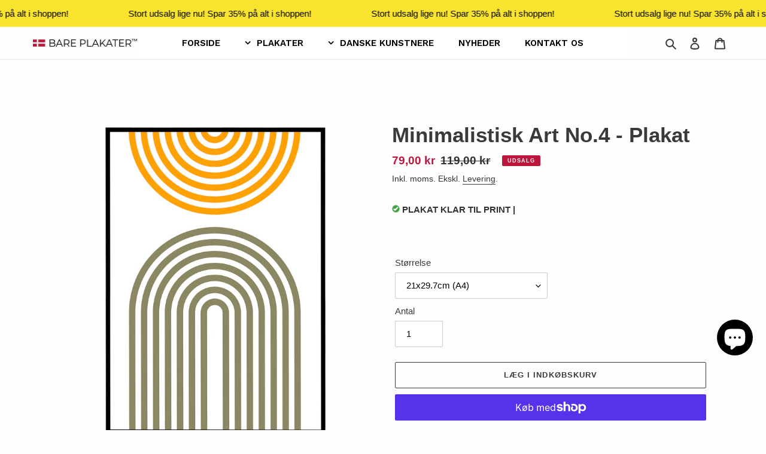

--- FILE ---
content_type: text/javascript
request_url: https://cdn.shopify.com/extensions/72048498-57eb-4cee-a6ce-605b7d8a1344/marquee-announcement-banner-30/assets/app-embed.js
body_size: 98
content:
(function () {
  config = window.announceConfig;
  console.log("This means config is working", config);
  currentConfig = config[0];
  appendCss(getCSS(currentConfig));

  let width = screen.width;

  const marqueeWrapper = document.createElement("div");
  marqueeWrapper.id = "marquee";
  marqueeWrapper.className = "marquee";

  document.querySelector("body").prepend(marqueeWrapper);

  const newMarqueeDiv = document.createElement("div");
  newMarqueeDiv.id = "marquee-div";
  newMarqueeDiv.className = "marquee-div";

  currentConfig.announcementConfig.announcementTexts.forEach((part) => {
    const contentDiv = document.createElement("div");
    contentDiv.className = "marquee-content";
    contentDiv.innerHTML = part;
    //contentDiv.style.paddingRight =currentConfig.announcementConfig.announcementSpacing + "px";
    newMarqueeDiv.appendChild(contentDiv);
  });

  marqueeWrapper.appendChild(newMarqueeDiv);
  //wrapperDiv.prepend(marqueeWrapper);

  const newMarqueeDivWidth = newMarqueeDiv.offsetWidth;
  const marqueeWrapperWidth = marqueeWrapper.offsetWidth;

  console.log("screen width:", width);
  console.log("newMarqueeDiv Width:", newMarqueeDivWidth);
  const repetitionsNeeded = 2 * Math.ceil(width / newMarqueeDivWidth) - 1;

  for (let i = 0; i < repetitionsNeeded; i++) {
    currentConfig.announcementConfig.announcementTexts.forEach((part) => {
      const contentDiv = document.createElement("div");
      contentDiv.className = "marquee-content";
      contentDiv.innerHTML = part;
      //contentDiv.style.paddingRight =currentConfig.announcementConfig.announcementSpacing + "px";
      newMarqueeDiv.appendChild(contentDiv);
    });
  }

  function getCSS(config) {
    const css = `
    .marquee {
      display: flex;
      align-items: center;
      flex-wrap: nowrap;
      overflow: hidden;
      width: 100%;
      position: relative; 
      font-family: ${config.announcementConfig.fontStyle};
      height: ${config.announcementConfig.bannerHeight}px;
      background: ${config.announcementConfig.bannerColor};
      color: ${config.announcementConfig.fontColor};
    }
    
    .marquee-div {
      width: max-content;
      overflow: hidden;
      position: absolute; 
      display: flex;
      animation: marquee ${100 / config.announcementConfig.announcementSpeed}s linear infinite;
    }
    
    .marquee-content {
      display: inline-block;
      padding-right: ${config.announcementConfig.announcementSpacing}px;
    }
    
    @keyframes marquee {
      0% {
        transform: translateX(0);
      }
      100% {
        transform: translateX(-50%);
      }
    }

    .sticky {
      position: sticky;
      top: 0;
    }
    `;

    return css;
  }

  function appendCss(css) {
    const head = document.getElementsByTagName("head")[0];
    const style = document.createElement("style");
    style.setAttribute("type", "text/css");
    style.setAttribute("id", "app-embed-css");
    if (style.styleSheet) {
      style.styleSheet.cssText = css;
    } else {
      style.appendChild(document.createTextNode(css));
    }
    head.appendChild(style);
  }

  //newMarqueeDiv.style.animation = `marquee ${100 / currentConfig.announcementConfig.announcementSpeed}s linear infinite`;
})();
